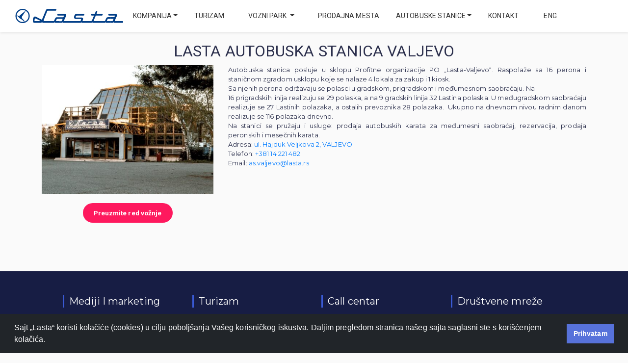

--- FILE ---
content_type: text/html; charset=UTF-8
request_url: https://lasta.rs/strana/lasta-autobuska-stanica-valjevo.html
body_size: 53012
content:
<!DOCTYPE html>
<html lang="en">

<head>
    <meta charset="UTF-8">
    <meta name="viewport" content="width=device-width, initial-scale=1.0">
    <link rel="stylesheet" href="/assets/css/bootstrap.min.css">
    <link rel="preconnect" href="https://fonts.gstatic.com">
    <link href="https://fonts.googleapis.com/css2?family=Montserrat&display=swap" rel="stylesheet">
    <link rel="preconnect" href="https://fonts.gstatic.com">
    <link href="https://fonts.googleapis.com/css2?family=Poppins&display=swap" rel="stylesheet">
    <link rel="shortcut icon" href="#" />

    <link rel="stylesheet" href="/assets/css/style.css">
    <link rel="stylesheet" href="/assets/css/navigation.css">
    <link rel="stylesheet" href="/assets/css/header.css">
    <link rel="stylesheet" href="/assets/css/reservation.css">
    <link rel="stylesheet" href="/assets/css/service.css">
    <link rel="stylesheet" href="/assets/css/news.css">
    <link rel="stylesheet" href="/assets/css/contact.css">
    <link rel="stylesheet" href="/assets/css/footer.css">
    <link rel="stylesheet" href="/assets/css/verticalAccordion.css">
    <link rel="stylesheet" href="/assets/css/zz_style_shared.css">
    <link rel="stylesheet" media="screen, print" href="/lastaadmin/css/formplugins/bootstrap-datepicker/bootstrap-datepicker.css">
    <link rel="stylesheet" href="/assets/css/aos.css" />
    <link rel="stylesheet" type="text/css" href="/assets/css/cookieconsent.min.css" />

    
    <link rel="icon" href="/assets/img/favicon.ico">

            <link rel="stylesheet" href="/assets/vendors/css/base/elisyam-1.5.css">
        <link rel="stylesheet" href="/assets/css/lst-shop.css">
    
    <script src="/assets/js/jquery-3.6.0.min.js" crossorigin="anonymous"></script>
    <!-- <script src="https://kit.fontawesome.com/4a395dd22e.js" crossorigin="anonymous"></script> -->
    <script src="https://kit.fontawesome.com/3052a6a4eb.js" crossorigin="anonymous"></script>
    <script src="/assets/js/bootstrap.min.js"></script>
    <script src="/assets/js/bootstrap.bundle.min.js"></script>
    <script src="/lastaadmin/js/formplugins/bootstrap-datepicker/bootstrap-datepicker.js"></script>
    <script src="/lastaadmin/js/formplugins/jquery-form.min.js"></script>
    <script src="/lastaadmin/js/jquery.blockUI.js"></script>
    <script src="/assets/js/aos.js"></script>
    
            <script src="/assets/vendors/js/base/core.min.js"></script>
        <script src="/assets/vendors/js/datepicker/moment.min.js"></script>
        <script src="/assets/vendors/js/datepicker/daterangepicker.js"></script>
        <script src="/assets/vendors/js/nicescroll/nicescroll.min.js"></script>
        <script src="/assets/vendors/js/app/app.js"></script>
        <script src="/assets/js/components/datepicker/datepicker.js"></script>
        
        <script>// <script>
var actpret = null;
var misIznadMenija = false;
var pozicijaDestinacija = 1;
var izabranoPolaziste = "";
var selEl = 0;



$( document ).ready(function() {
    $(document).on('change', '[data-date-switcher]', toggleDate);
    $(document).on('click', hideSearchSugg);
    $(document).on('click', '.res--list--item', expandListItem);
    ///$('#polInput1').on('input', showSearchSugg(1));
    ///$('#polInput2').on('input', showSearchSugg(2));
    //$('input[type="text"]').on('blur', hideSearchSugg);
    $('.lst--dest--switcher').on('click', lstRotate);
    $('#polInput1').on('blur', correctTextSrchField);
    $('#polInput2').on('blur', correctTextSrchField);
});


//$(document).on('click', hideSearchSugg);

function lstRotate (e) {
    $(this).animate({  borderSpacing: -180 }, {
        step: function(now,fx) {
          $(this).css('-webkit-transform','rotate('+now+'deg)'); 
          $(this).css('-moz-transform','rotate('+now+'deg)');
          $(this).css('transform','rotate('+now+'deg)');
        },
        duration:250
    },'linear');

    if(pozicijaDestinacija == 1){pozicijaDestinacija = 2;} else {pozicijaDestinacija = 1;}
    var txt = $('#polInput1').val();
    var sn1 = $('#polInput1').attr("s_naziv");
    var sidg1 = $('#polInput1').attr("s_ids");

    $('#polInput1').val($('#polInput2').val());
    $('#polInput1').attr("s_naziv",$('#polInput2').attr("s_naziv"));
    $('#polInput1').attr("s_ids",$('#polInput2').attr("s_ids"));

    $('#polInput2').val(txt);
    $('#polInput2').attr("s_naziv",sn1);
    $('#polInput2').attr("s_ids",sidg1);
    //alert('Menjamo poziciju destinacija: ' + pozicijaDestinacija);
}


function toggleDate () {
    let dateInputs = $('[data-date]')

    $(dateInputs).toggleClass('hidden')
};

function expandListItem () {
    let itemdetails = $(this).children('.item--details--expanded')
    let arrow = $(this).find('.lst--pres > i')

    $(itemdetails).toggleClass('hidden')
    $(arrow).toggleClass('rotated')

    // console.log(arrow.length)
};

function showSearchSugg (brelem, kcode) {
    if(actpret != null){
        try {
            clearTimeout(actpret);
        } catch (error) {
            // console.log(error);
        }
    }
    if(kcode != 13 && kcode != 38 && kcode != 40){
        actpret = setTimeout(function(){ pretraziDestinacije(brelem); }, 700);
    }
};

function hideSearchSugg () {
    // if(!misIznadMenija || true){
    //     $(this).next('span.lst--search--res').css('display', 'none');
    // }
    $('#polasci1ID').css('display', 'none');
    $('#polasci2ID').css('display', 'none');
};

function correctTextSrchField () {
    //alert($(this).attr("s_naziv"));
    $(this).val( $(this).attr("s_naziv") );
};

function pretraziDestinacije(brelem){
    //alert(brelem);
    var upisano = $('#polInput'+brelem).val();
    if(upisano.length > 1){
        $.post('https://www.polazak.rs/widget/lasta/ajax_worker.php', 
            {
                "a": 'pretraziDestinacije',
                "s": upisano, 
                "combo" : brelem 
            }, 
            function(data){
                //console.log(data);
                try{
                    $('#polasci'+brelem + 'ID').html(data);
                    $('#polasci'+brelem + 'ID').css('display', 'block');

                    $( ".stIzbDestinac" ).each(function() {
                        $( this ).unbind('click').click(function(e){ 
                            e.preventDefault;
                            //alert("polasci"+$( this ).attr("dataCombo")+"ID");
                            $("#polasci"+$( this ).attr("dataCombo")+"ID").css('display', 'none');
                            if($( this ).attr("noresult") == "1"){ //-- odabrano bez rezultata
                                $("#polInput"+$( this ).attr("dataCombo")).val('');   
                                $("#polInput"+$( this ).attr("dataCombo")).attr("s_naziv","");     
                                $("#polInput"+$( this ).attr("dataCombo")).attr("s_ids", "");   
                            } else { //-- odabran rezultat 
                                $("#polInput"+$( this ).attr("dataCombo")).val($( this ).text());    
                                $("#polInput"+$( this ).attr("dataCombo")).attr("s_naziv",$( this ).attr("dataNazG"));     
                                $("#polInput"+$( this ).attr("dataCombo")).attr("s_ids", $( this ).attr("dataidg"));   
                            }
                            
                        });
                    });

                    selEl = -1; 
                    $('#polInput'+brelem).unbind('keydown').on('keydown', function(e){
                        var i = 0; var prethEl = ""; var sledElem = "";
                        var brElemenata = $( '#polasci'+brelem + "ID div.stIzbDestinac" ).length;
                        // kod keypress eventa
                        var code = (e.keyCode || e.which);
                        // ne radi nista ako nije strelica gore dole ili enter
                        if(code == 38 || code == 40/* || code == 13*/) {
                            e.preventDefault();
                            if(code == 38){ if(selEl > 0){selEl--;} }
                            if(code == 40){ if(selEl < brElemenata - 1){selEl++;} }
                            $('#polasci'+brelem + "ID div.stIzbDestinac" ).each(function() {
                                if(i == selEl){
                                    $(this).addClass('stIzbDestinacSel');
                                } else {
                                    $(this).removeClass('stIzbDestinacSel');
                                }
                                i++;
                            });
                            return;
                        }
                        if(code == 13){
                            i = 0;
                            e.preventDefault();
                            $('#polasci'+brelem + "ID div.stIzbDestinac" ).each(function() {
                                if( $(this).hasClass('stIzbDestinacSel')){
                                    $(this).click();
                                    if(brelem == 1){
                                        $('#polInput2').focus();
                                    }
                                } 
                                i++;
                            });
                        }
                    });
                } catch(err){
                    // console.log("err: " + err);
                }
            }
        );
    } else {
        $('#polasci'+brelem + 'ID').css('display', 'none');
    }
    
};


function izaberiDestinaciju(idelem){
    alert( "Izabrana destinacija: " + $('#'+idelem).text() );
};


function escapeHtml(text) {
    var map = {
      '&': '&amp;',
      '<': '&lt;',
      '>': '&gt;',
      '"': '&quot;',
      "'": '&#039;'
    };
    
    return text.replace(/[&<>"']/g, function(m) { return map[m]; });
  }



function cekirajStanicu(){
    var cardID = ""; var rotate = 0;
    if($('#kontejnerOdlazakID div.izborPolazista').length){
        cardID = $('#kontejnerOdlazakID div.izborPolazista').attr('cardID');
        izaberiPolaziste(cardID, $('#rezultatCard'+cardID+'ID').wrap('<span/>').parent().html(),0);
    } else {
        submitPretraga() ;
    }
};


function izaberiPolaziste(cardID, polazisteHtml, rotates){
    //\$('#polazakHiddenID').val( escapeHtml( \$('#rezultatCard".$cardID."ID').wrap('<span/>').parent().html()) );  lstRotate(); /*submitPretraga();*/ /*\$('#kontejnerOdlazakID').show();*/
    $.post('/ajax_worker.php', 
        {
            "a": 'izaberiPolaziste',
            "s": polazisteHtml, 
            "id_rezultata" : cardID
        }, 
        function(data){
            //console.log(data);
            izabranoPolaziste = data;
            if(rotates == 1) {lstRotate();}
            submitPretraga();
        }
    );
};


function pretraziPoDrugomDatumu(datum, koji, novidat){
    if(koji == 1){
        $('#datePPID').val(datum); 
        submitPretraga();
    } else if(koji == 2) {
        $('#daterangePPID').val(datum);
        submitPretraga();
    } else if(koji == 3){
        $.post('/ajax_worker.php', 
            {
                "a": 'postaviSesijuPromenaDatumaPretrage',
                "novidatum2": datum
            }, 
            function(data){
               //console.log(data);
               location.reload();
            }
        );
    }
    
};
  
  

//-- pretraga
function submitPretraga(){
    var povratna = 0;
    var datum = $('#datePPID').val();
    var datum2 = $('#daterangePPID').val();
    var brpresedanja = 0;
    var od_ids = 0;
    var od_naziv = "";
    var do_ids = 0;
    var do_naziv = "";
    var polazakHiddenID = izabranoPolaziste;
    //var polazakHiddenID = $('#polazakHiddenID').val();
    skrolujDoElementa('kontejnerPretragaID', 70, 1000); 
    // alert($('#daterangePPID').val());
    // if($('#oneWay').is(':checked')) { alert("U jednom pravcu"); }
    if($('#roundTrip').is(':checked')) { povratna = 1;}
    brpresedanja = $('#brPresedanjaID').val();
    od_ids = $('#polInput1').attr("s_ids");
    od_naziv = $('#polInput1').attr("s_naziv");
    do_ids = $('#polInput2').attr("s_ids");
    do_naziv = $('#polInput2').attr("s_naziv");
    // window.location = '/shop.html?a=search&povratna=' + povratna + '&datum=' + datum + '&datum2=' + datum2
    // + '&brpresedanja=' + brpresedanja + '&od_ids=' + od_ids + '&od_naziv=' + od_naziv + '&do_ids=' + do_ids + '&do_naziv=' + do_naziv + '&polazakHiddenID=' + polazakHiddenID;
    $('#formSrchTripID').append('<input type="hidden" name="a" value="search">');
    $('#formSrchTripID').append('<input type="hidden" name="povratna" value="' + povratna + '">');
    $('#formSrchTripID').append('<input type="hidden" name="datum" value="' + datum + '">');
    $('#formSrchTripID').append('<input type="hidden" name="datum2" value="' + datum2 + '">');
    $('#formSrchTripID').append('<input type="hidden" name="brpresedanja" value="' + brpresedanja + '">');
    $('#formSrchTripID').append('<input type="hidden" name="od_ids" value="' + od_ids + '">');
    $('#formSrchTripID').append('<input type="hidden" name="od_naziv" value="' + od_naziv + '">');
    $('#formSrchTripID').append('<input type="hidden" name="do_ids" value="' + do_ids + '">');
    $('#formSrchTripID').append('<input type="hidden" name="do_naziv" value="' + do_naziv + '">');
    $('#formSrchTripID').append('<input type="hidden" name="polazakHiddenID" value="' + polazakHiddenID + '">');
    if(izabranoPolaziste.length > 1){
        $('#formSrchTripID').append('<input type="hidden" name="izborPovratka" value="1">');
        $('#formSrchTripID').append('<input type="hidden" name="povratak" value="1">');
    }
    $('#formSrchTripID').submit();
};




function dodajKategorijuPutnika(odlazak_povratak, sekcija_putovanja, id_kategorije, brputnika, id_valute, disabled){ // odlazak_povratak 1-2
    // var cifra = parseFloat($( "#config_ukupnoID" ).attr('cifra'));
    // var id_kategorije = $('#config_id_kat_putnika_dodajID').val();
    //var naziv_kat = $( "#config_id_kat_putnika_dodajID option:selected" ).text();
    // var brputnika = $('#config_broj_putnika_dodajID').val();
    // console.log('odlazak_povratak: ' + odlazak_povratak);
    // console.log('sekcija_putovanja: ' + sekcija_putovanja);
    // console.log('id_kategorije: ' + id_kategorije);
    // console.log('brputnika: ' + brputnika);

    const colors = [];
    colors[1]= "#023F88";
    colors[2]= "#5772DA";

    var strOut = "";
    var krajPregledJednaKartica = "";
    
    $('#config_dodate_kategorije_'+ sekcija_putovanja +'_ID').html('<div id="preloaderSajd"><div class="canvas"><img src="/assets/img/logo.png" alt="logo" class="loader-logo"><div class="spinner"></div></div></div>');

    //-- zovemo servis, dodajemo kartu u korpu i ispisujemo korpu
    //http://lasta/servisi/?a=dodajUKorpu&lang=srb&sid=1111&id_kategorije=4&brputnika=2&tipure=1
    $.post('servisi/index.php',   //  'servisi/index.php'  'ajax_worker.php'
        {
            "a": 'dodajUKorpu',
            "lang": "srb", 
            "sid" : "6t2n80niiokt63isr0l01l1let", 
            "id_kategorije" : disabled ? 99999999 : id_kategorije,
            "brputnika" : brputnika,
            "id_valute" : id_valute,
            "odlazak_povratak" : odlazak_povratak,
            "sekcija_putovanja" : sekcija_putovanja,
            "tipure" : 1 
        }, 
        function(data){
            // console.log(data);
            try{
                //var obj = JSON.parse(data); //-- NE TREBA jer servis vraca application/x-www-form-urlencoded; charset=UTF-8  !!!! odmah je objekat 
                //alert(data.sid);
                if(data.error_code !== 0){
                    //-- greska
                } else {
                    // console.log(data);
                    // console.log('debug: ');
                    // console.log(data.debug);
                    //--sve OK
                    $('#config_dodate_kategorije_'+ sekcija_putovanja +'_ID').empty();
                    $('#config_dodate_kategorije_'+ sekcija_putovanja +'_footer_ID').empty();
                    $('#kraj_dodate_kategorije_'+ sekcija_putovanja +'_ID').empty();
                    $('#kraj_dodate_kategorije_'+ sekcija_putovanja +'_footer_ID').empty();
                    var id_valute = $('#valuta_sekcije_'+ sekcija_putovanja +'_ID').attr('id_valute');
                    var oznaka_valute = $('#valuta_sekcije_'+ sekcija_putovanja +'_ID').attr('oznaka_valute');
                    var presedacka = $('#valuta_sekcije_'+ sekcija_putovanja +'_ID').attr('presedacka');
                    var uk_komada = 0;
                    if(presedacka == 1){
                        var komplementarna_sekcija = $('#valuta_sekcije_'+ sekcija_putovanja +'_ID').attr('komplementarna_sekcija');
                        dodajKategorijuPutnika(odlazak_povratak, komplementarna_sekcija, id_kategorije, brputnika, id_valute, true);
                    }
                    
                    if(data.korpa){
                        for(i = 0; i < data.korpa.length; i++){
                            // console.log('data.korpa[i]: ' + JSON.stringify(data.korpa[i]));
                            // if(sekcija_putovanja == data.korpa[i].sekcija_putovanja){
                                // console.log('data.korpa[i]' + JSON.stringify(data.korpa[i]));
                            // }
                            uk_komada += data.korpa[i].komada;
                            strOut = "<tr ima_red='1'>";
                                strOut += "<td>";
                                strOut += '<b>' + data.korpa[i].naziv_kategorije_putnika + '</b><div style="text-align:right; padding-right:10px;">'; 
                                strOut += data.korpa[i].jedinicna_cena_f + ' x ' + data.korpa[i].komada;
                                strOut +=  ' = <span class="item--price" style="font-size:100%;">' + data.korpa[i].uk_cena_f + '</span>';
                                strOut += "</div></td>";
                                if(!disabled){
                                    strOut += "<td style='width:20px !important;'>";
                                        strOut += '<a href="javascript:void(0);" style="text-align:center !important; padding:.3rem 1rem !important; background-color:'+colors[odlazak_povratak]+';" onclick="dodajKategorijuPutnika(\''+odlazak_povratak+'\', \''+sekcija_putovanja+'\', '+data.korpa[i].id_kategorije_putnika+',-1, '+ id_valute +', false);" class="lst--btn_blue configKlasa">-</a>';
                                    strOut += "</td>";
                                }

                                strOut += "<td>";
                                    strOut += '<h2 style="text-align:center !important; font-size:120% !important; margin-top:7px !important;">' + data.korpa[i].komada + '</h2>';
                                strOut += "</td>";
                                
                                if(!disabled){
                                    strOut += "<td style='width:20px !important;'>";
                                        strOut += '<a href="javascript:void(0);" style="text-align:center !important; padding:.3rem 1rem !important; background-color:'+colors[odlazak_povratak]+';" onclick="dodajKategorijuPutnika(\''+odlazak_povratak+'\', \''+sekcija_putovanja+'\', '+data.korpa[i].id_kategorije_putnika+',1, '+ id_valute +', false);" class="lst--btn_blue configKlasa">+</a>';
                                    strOut += "</td>";
                                }
                            strOut += "</tr>";

                            krajPregledJednaKartica = "<tr ima_red='1'>";
                                krajPregledJednaKartica += "<td style='padding: 0;'>";
                                krajPregledJednaKartica += '<b style="font-size:80%;">' + data.korpa[i].naziv_kategorije_putnika + '</b><div style="text-align:right; padding-right:10px; font-size:80%;">'; 
                                krajPregledJednaKartica += data.korpa[i].jedinicna_cena_f + ' x ' + data.korpa[i].komada;
                                krajPregledJednaKartica +=  ' = <span class="" style="font-size:80%; font-weight: bold;color: #023F88;">' + data.korpa[i].uk_cena_f + '</span>';
                                krajPregledJednaKartica += "</div></td>";
                                krajPregledJednaKartica += "<td style='width:20%; padding:0;'>";
                                    krajPregledJednaKartica += '<h2 style="text-align:center !important; font-size:80% !important; margin: 0 !important;">' + data.korpa[i].komada + '</h2>';
                                krajPregledJednaKartica += "</td>";
                            krajPregledJednaKartica += "</tr>";

                            $('#config_dodate_kategorije_'+ sekcija_putovanja +'_ID').append(strOut);
                            $('#kraj_dodate_kategorije_'+ sekcija_putovanja +'_ID').append(krajPregledJednaKartica);

                        }
                        // if(data.ukupna_cena_f){
                        //     strOut = "<tr>";
                        //         strOut += "<td colspan=1>";
                        //         strOut += "<b>"+ 'Ukupno' +"</b></td>";
                        //         strOut += "<td colspan=3 align=\"center\">";
                        //             strOut += '<span class="item--price" style="font-size:100%;">' + data.ukupna_cena_f + '</span>';
                        //         strOut += "</td>";
                        //     strOut += "</tr>";
                        //     $('#config_dodate_kategorije_'+ sekcija_putovanja +'_ID').append(strOut);
                        // }
                        if(data.ukupna_cena_f){
                            footer = "<tr style='background-color: white;'>";
                                footer += "<td colspan=1>";
                                footer += "<b>"+ 'Ukupno' +"</b></td>";
                                footer += "<td colspan=3 align=\"right\">";
                                    footer += '<span class="item--price uk_cena uk_'+odlazak_povratak+'" style="font-size:100%;" value="' + data.ukupna_cena + '" id_valute="' + id_valute + '" oznaka_valute="' + oznaka_valute + '">' + data.ukupna_cena_f + ' ' + oznaka_valute + '</span>';
                                footer += "</td>";
                            footer += "</tr>";

                            footerKraj = "<tr style='background-color: white;'>";
                                footerKraj += "<td style='padding: 0; width:60%;'>";
                                footerKraj += "<b>"+ 'Ukupno' +"</b></td>";
                                footerKraj += "<td style='padding: 0; width:40%;' align=\"right\">";
                                    footerKraj += '<span class="item--price uk_'+odlazak_povratak+'" style="font-size:100%;" value="' + data.ukupna_cena + '">' + data.ukupna_cena_f + ' ' + oznaka_valute + '</span>';
                                footerKraj += "</td>";
                            footerKraj += "</tr>";

                            $('#config_dodate_kategorije_'+ sekcija_putovanja +'_footer_ID').append(footer);
                            $('#kraj_dodate_kategorije_'+ sekcija_putovanja +'_footer_ID').append(footerKraj);
                        }    
                    } else {
                        strOut = "<tr ima_red='0'>";
                        strOut += "<td colspan=\"4\">";
                        // strOut += '<h4 style="color: #dc3545;">'+'Molimo dodajte kategoriju i broj putnika'+'</h4>';
                        strOut += '-';
                        strOut += "</td>";
                        strOut += "</tr>";
                        $('#config_dodate_kategorije_'+ sekcija_putovanja +'_ID').append(strOut);
                        $('#config_dodate_kategorije_'+ komplementarna_sekcija +'_ID').append(strOut);

                        // // $('#buttonRezSpanInfoID').text('Nastavite');
                        // $('#buttonReserveID').removeClass('lst--btn_green');
                        // $('#buttonReserveID').addClass('lst--btn_grey');
                    }
                    if(data.ukupna_cena_f){
                        // // $('#buttonRezSpanInfoID').text(data.ukupna_cena_f + ' - Nastavite');
                        // $('#buttonReserveID').removeClass('lst--btn_grey');
                        // $('#buttonReserveID').addClass('lst--btn_green');                        
                    }
                    let kraj = true;
                    $('.tableSummaryPutnici').each(function(i, obj) {
                        // $('#buttonRezSpanInfoID').text('Nastavite');
                        // var userType = $(this).find("tr:first").attr('ima_red');
                        // console.log('tableSummaryPutnici: ' + i +' - ' + userType);
                        // console.log('tableSummaryPutnici: ' + i +' - ' + $(this).find("tbody tr:first").attr('ima_red'));
                        if($(this).find("tbody tr:first").attr('ima_red') == 0){
                            kraj = false;
                        }
                    });

                    var sve=[];

                    $('.uk_cena').each(function(i, obj) {
                        var cena = parseFloat($(this).attr('value'));
                        var id_val = parseFloat($(this).attr('id_valute'));
                        var oznaka_valute = $(this).attr('oznaka_valute');
                        vec_ima = false;
                        sve.forEach(element =>{
                            if(element.id_valute == id_val) {
                                element.cena += cena;
                                vec_ima = true;
                            }
                        });

                        if(!vec_ima){
                            sve.push({
                                id_valute: id_val, 
                                oznaka_valute: oznaka_valute, 
                                cena:  cena
                            });
                        }
                    });

                    
                    var uk_text = 'Ukupna cena: ';
                    var br_valuta = 0;
                    sve.forEach(element =>{
                        if(br_valuta>0){
                            uk_text += ' + ';
                        }
                        uk_text += parseFloat(element.cena).toLocaleString('de-DE', { style: 'decimal', minimumFractionDigits: 2}) + ' ' + element.oznaka_valute;
                        br_valuta++;
                    });
                    uk_text += '';
                    $('#ukupnaCenaID').val(JSON.stringify(sve));   
                    $('#ukupnaCenaDivID').html(uk_text);   
                                        // if(br_valuta > 0){
                    //     $('#buttonRezSpanInfoID').html(uk_text);   
                    // } else {
                    //     $('#buttonRezSpanInfoID').html(uk_text);   
                    // }

                    // medjunarodno_putovanjeID
                    medjunarodno_putovanje = $('#medjunarodno_putovanjeID').val();
                    if(medjunarodno_putovanje == 1){
                        if(kraj){
                            $('#buttonReserveID').removeClass('lst--btn_grey');
                            $('#buttonReserveID').addClass('lst--btn_green');  
                            $('#buttonRezSpanInfoID').html('<h5>' + uk_text + '<span style="float: right" align="right"> Nastavite > </span></h5>');    
                        } else {
                            $('#buttonReserveID').removeClass('lst--btn_green');
                            $('#buttonReserveID').addClass('lst--btn_grey');
                            $('#buttonRezSpanInfoID').html('<h5>' + uk_text + '</h5>');   
                        }
                    } else {
                        $('#buttonRezSpanInfoID').html('<h5>' + uk_text + '</h5>');   
                    }
                }
            } catch(err){
                alert(err);
            }
        }
    );
    // $( "#config_ukupnoID" ).attr('cifra',cifra);
    // $( "#config_ukupnoID" ).text(cifra);
};




function popuniInformacijeOPutovanju(cardID){
    var selektovano = 1;
    $('#opcijePutovanjaDivID').html('<div id="preloaderSajd"><div class="canvas"><img src="/assets/img/logo.png" alt="logo" class="loader-logo"><div class="spinner"></div></div></div>');
    $('#konfOpcijaSidebarID').addClass('is-visible');


    if($('#kontejnerOdlazakID div.izborPolazista').length){
        //-- ako vec ima, onda je ovo povratak
        selektovano = 2;
    }
    $('#opcijePutovanjaDivID').load(
        'ajax_worker.php',
        {
            "a": 'popuniInformacijeOPutovanju',
            "selektovano": selektovano, 
            "jezik": 'srb', 
            "id_rezultata" : cardID
        }, 
        function(){
            $( ".configRezervacija" ).each(function() {
                $( this ).hide();
            });
            $( ".configKlasa" ).each(function() {
                $( this ).show();
            });
        }
    );
};



$( document ).ready(function() {
    $(document).on('change', '#otvorenaPovratnaKartaID', function() {
        // console.log( $("#otvorenaPovratnaKartaID"));
        if(this.checked) {
            $( ".datumPovratka" ).toggle( "highlight" );
            $("#otvorenaPovratnaKartaID").val(1);
        } else {
            $( ".datumPovratka" ).toggle( "highlight" );
            $("#otvorenaPovratnaKartaID").val(0);
        }
    });

    
    $(document).on('change', '#usloviKorChkID', function() {
        if(this.checked) {
            $('#btnPosaljiUpitID').removeClass('lst--btn_grey');
            $('#btnPosaljiUpitID').addClass('lst--btn_green');  
        } else {
            $('#btnPosaljiUpitID').removeClass('lst--btn_green');
            $('#btnPosaljiUpitID').addClass('lst--btn_grey');
        }
    });

});
$.fn.highlight = function(){
  var self = this;
  self.css("background", "#dc3545");
  setTimeout(function(){
    self.css("background", "inherit");
  }, 500);
};

function posaljiUpitZaRezervaciju(){
    if($('#btnPosaljiUpitID').hasClass("lst--btn_grey")){
        $( "#highlightableID" ).highlight();
        return;
    } else {
        $('#btnPosaljiUpitHIDDENID').click();
    }
}

function prikaziFormuRezervacije(){
    if($('#buttonReserveID').hasClass("lst--btn_grey")){
        return;
    }
    $( ".configKlasa" ).each(function() {
        // $( this ).fadeOut('slow');
        $( this ).hide();
    });
    $( ".configRezervacija" ).each(function() {
        // $( this ).fadeIn('slow');
        $( this ).show();
    });
    $('#opcijePutovanjaDivID').animate({
        scrollTop: $("#formaZaRezervacijuID").offset().top - 40
    }, 1000);

    // uk_1
    // formaZaRezervaciju_cenaSekcije_
    var uk_sekcija = 0;
    $('.uk_1').each(function(i, obj) {
        // console.log('obj: ' + $(this).attr('value'));
        uk_sekcija += parseFloat($(this).attr('value'));
    });
    // console.log('uk_sekcija: ' + uk_sekcija);
    // $('#formaZaRezervaciju_cenaSekcije_1_ID').html(uk_sekcija);
    // $('#formaZaRezervaciju_cenaSekcije_1_ID').html(parseFloat(uk_sekcija, 10).toFixed(2).replace(/(\d)(?=(\d{3})+\.)/g, "$1,").toString());
    // $('#formaZaRezervaciju_cenaSekcije_1_ID').show();
};

function sakrijFormuRezervacije(){
    $( ".configKlasa" ).each(function() {
        // $( this ).fadeOut('slow');
        $( this ).show();
    });
    $( ".configRezervacija" ).each(function() {
        // $( this ).fadeIn('slow');
        $( this ).hide();
    });
    $('#opcijePutovanjaDivID').animate({
        scrollBottom: $("#formaZaRezervacijuID").offset().bottom - 400
    }, 1000);
    
};



function srediFormeRezervacija(){
    var forms = document.getElementsByClassName('needs-validation');
    // Loop over them and prevent submission
    var validation = Array.prototype.filter.call(forms, function(form) {
    form.addEventListener('submit', function(event) {
        if (form.checkValidity() === false) {
        event.preventDefault();
        event.stopPropagation();
        }
        form.classList.add('was-validated');
    }, false);
    });

    //--ovde hendlujemo formu:
    $('#forma_action_mail_id_rezervacija').ajaxForm({ 
        //target: '#opcijePutovanjaDivID',
        beforeSubmit: function(){ //-- validacija forme na serveru, pa rezultate prikazujemo na formi 
            if(confirm('Poslati upit?')){
                $('#opcijePutovanjaDivID').html('<div id="preloaderSajd"><div class="canvas"><img src="/assets/img/logo.png" alt="logo" class="loader-logo"><div class="spinner"></div></div></div>');
                return true;
            } else {
                return false;
            }       
        }, 
        success: function(data) {
            if(data.error_code != 0){
                $('#opcijePutovanjaDivID').html('<div class="alert alert-danger" role="alert"><h5>'+data.error_text+'</h5></div><br><br><a href="https://lasta.rs/"  class="lst--btn_blue-sm off-sidebar-closeXX">'+'U redu'+'</a>');
            } else {
                $('#opcijePutovanjaDivID').html('<div class="alert alert-success" role="alert"><h5>'+data.poruka+'</h5></div><br><br><a href="https://lasta.rs/"  class="lst--btn_blue-sm off-sidebar-closeXX">'+'U redu'+'</a>');
            }
        } 
    });
};</script>        



    <style>
        @media only screen and (max-width: 600px) {
            .navbar{
                max-height: 100vh;
                overflow-y: auto;
            }
        }
    </style>
	
        <title>LASTA AUTOBUSKA STANICA VALJEVO</title>
</head>
<!-- Google tag (gtag.js) -->
<script async src="https://www.googletagmanager.com/gtag/js?id=G-KN2NRBWQ27"></script>
<script>
  window.dataLayer = window.dataLayer || [];
  function gtag(){dataLayer.push(arguments);}
  gtag('js', new Date());

  gtag('config', 'G-KN2NRBWQ27');
</script>
<body>

    <!-- Begin Preloader -->
    <div id="preloader">
        <div class="canvas">
            <img src="/assets/img/logo.png" alt="logo" class="loader-logo">
            <div class="spinner"></div>   
        </div>
    </div>
    <!-- End Preloader -->

    
    <nav class="navbar navbar-expand-lg navbar-light sticky-top">
        <div class="container navkontejner">
            <img src="/assets/images/logo.svg" class="logonavbar" alt="" style="cursor:pointer;" onclick="window.location.href='https://lasta.rs/';">
            <button class="navbar-toggler" type="button" data-toggle="collapse" data-target="#mobile_nav" aria-controls="mobile_nav" aria-expanded="false" aria-label="Toggle navigation">
             <span class="navbar-toggler-icon"></span> 
            </button>
            <div class="collapse navbar-collapse" id="mobile_nav">
            <ul class="navbar-nav mt-2 mt-lg-0 float-md-right">
            </ul>
            <ul class="navbar-nav navbar-light" style="padding-left:10px !important; padding-right: 10px !important;">    
     
            <li class="nav-item dropdown megamenu-li dmenu">
                <a class="nav-link dropdown-toggle" href="#" id="dropdownIDN1_13" data-toggle="dropdown" aria-haspopup="true" aria-expanded="false" style="padding-left:10px !important; padding-right: 10px !important;">Kompanija</a>
                <div class="dropdown-menu megamenu sm-menu border-top" aria-labelledby="dropdownIDN1_13"><div class="row">
                        <div class="col-sm-6 col-lg-4 border-right mb-4">
                            <h6>O nama</h6><a class="dropdown-item" href="https://lasta.rs/strana/organizacija.html">Organizacija</a><a class="dropdown-item" href="https://lasta.rs/strana/ekonomski-pokazatelji1.html">Ekonomski pokazatelji</a><a class="dropdown-item" href="https://lasta.rs/strana/drustveno-odgovorno-poslovanje.html">Društveno odgovorno poslovanje</a><a class="dropdown-item" href="https://lasta.rs/strana/istorijat.html">Istorijat</a>    
                        </div>
                   
                        <div class="col-sm-6 col-lg-4 border-right mb-4">
                            <h6>Delatnosti</h6><a class="dropdown-item" href="https://lasta.rs/strana/saobracajne-usluge.html">Redovan linijski saobraćaj</a><a class="dropdown-item" href="https://lasta.rs/strana/vanlinijski-saobracaj.html">Vanlinijski saobraćaj</a><a class="dropdown-item" href="https://lasta.rs/strana/poseban-linijski-saobracaj.html">Poseban linijski saobraćaj</a><a class="dropdown-item" href="https://lasta.rs/strana/servisi.html">Servisi</a><a class="dropdown-item" href="https://lasta.rs/strana/tehnicki-pregled.html">Tehnički pregled</a>    
                        </div>
                   
                        <div class="col-sm-6 col-lg-4 border-right mb-4">
                            <h6>Mediji i marketing</h6><a class="dropdown-item" href="https://lasta.rs/strana/aktuelna-ponuda.html">Aktuelna ponuda</a><a class="dropdown-item" href="strana/izmene-na-linijama-covid-19-.html">Izmene na linijama (Covid-19)</a><a class="dropdown-item" href="https://lasta.rs/strana/najcesca-pitanja-putnika.html">Najčešća pitanja putnika</a><a class="dropdown-item" href="https://lasta.rs/strana/saopstenja-za-javnost.html">Saopštenja za javnost</a><a class="dropdown-item" href="strana/nabavke.html">Nabavke</a><a class="dropdown-item" href="strana/oglasi.html">Oglasi</a>    
                        </div>
                     
                    </div>
                </div>
            </li> <li class="nav-item"><a class="nav-link" href="/strana/turizam.html">Turizam</a></li>
            <li class="nav-item dmenu dropdown">
                <a class="nav-link dropdown-toggle" href="strana/vozni-park.html" id="dropdownIDN1_10" role="button" data-toggle="dropdown" aria-haspopup="true" aria-expanded="false">
                Vozni park
                </a>
                <div class="dropdown-menu sm-menu" aria-labelledby="dropdownIDN1_10"><h6></h6><a class="dropdown-item" href="strana/autobusi.html?kat=9">Visokoturistički dabldeker autobus</a><a class="dropdown-item" href="strana/autobusi.html?kat=11">Visokoturistički solo autobus</a><a class="dropdown-item" href="strana/autobusi.html?kat=5">Turistički dabldeker autobus</a><a class="dropdown-item" href="strana/autobusi.html?kat=5">Turistički autobus</a><a class="dropdown-item" href="strana/autobusi.html?kat=1">Minibus turističkog tipa</a><a class="dropdown-item" href="strana/autobusi.html?kat=3">Prigradski autobus</a><a class="dropdown-item" href="strana/autobusi.html?kat=13">Zglobni autobus</a>    
                </div>
            </li><li class="nav-item"><a class="nav-link" href="https://lasta.rs/prodajna_mesta.html">Prodajna mesta</a></li> 
            <li class="nav-item dropdown megamenu-li dmenu">
                <a class="nav-link dropdown-toggle" href="#" id="dropdownIDN1_7" data-toggle="dropdown" aria-haspopup="true" aria-expanded="false" style="padding-left:10px !important; padding-right: 10px !important;">Autobuske stanice</a>
                <div class="dropdown-menu megamenu sm-menu border-top" aria-labelledby="dropdownIDN1_7"><div class="row">
                        <div class="col-sm-6 col-lg-6 border-right mb-4">
                            <h6>Autobuske stanice</h6><a class="dropdown-item" href="https://lasta.rs/strana/lasta-autobuska-stanica-mladenovac.html">Mladenovac</a><a class="dropdown-item" href="strana/lasta-autobuska-stanica-sopot.html">Sopot</a><a class="dropdown-item" href="strana/lasta-autobuska-stanica-smederevo.html">Smederevo</a><a class="dropdown-item" href="strana/lasta-autobuska-stanica-lajkovac.html">Lajkovac</a><a class="dropdown-item" href="strana/lasta-autobuska-stanica-barajevo.html">Barajevo</a><a class="dropdown-item" href="https://lasta.rs/strana/lasta-autobuska-stanica-prokuplje.html">Prokuplje</a>    
                        </div>
                   
                        <div class="col-sm-6 col-lg-6 border-right mb-4">
                            <h6>-</h6><a class="dropdown-item" href="strana/lasta-autobuska-stanica-smederevska-palanka.html">Smederevska Palanka</a><a class="dropdown-item" href="strana/lasta-autobuska-stanica-valjevo.html">Valjevo</a><a class="dropdown-item" href="https://lasta.rs/strana/lasta-autobuska-stanica-obrenovac.html">Obrenovac</a><a class="dropdown-item" href="strana/lasta-autobuska-stanica-indjija.html">Inđija</a><a class="dropdown-item" href="strana/lasta-autobuska-stanica-stara-pazova.html">Stara Pazova</a>    
                        </div>
                     
                    </div>
                </div>
            </li> <li class="nav-item"><a class="nav-link" href="strana/kontakt.html">Kontakt</a></li>
            <li class="nav-item">
            <a class="nav-link" href="https://lasta.rs/?lang=eng"  aria-haspopup="true"><i class="fas fa-globe"></i>&nbspeng</a>
            </li>
            </ul>
            </div>
        </div>
    </nav>
    <!-- navigacija kraj kontejnera -->
        
    
    &nbsp;
<h2 class="cover_slika_top" style="text-align: center;">LASTA AUTOBUSKA STANICA VALJEVO</h2>

<div class="container">
<div class="row content-row">
<div class="col-lg-4 col-12">
<div style="text-align: center;"><img alt="" src="http://lasta.rs/static_assets/Autobuske_Stanice/Valjevo/Valjevo-475x355.jpg" /><br />
&nbsp;</div>

<div style="text-align: center;"><a class="btn btn-danger" href="http://lasta.rs/static_assets/Autobuske_Stanice/Valjevo/Valjevo OK 01.11.2023. polasci AS.pdf" target="_blank">Preuzmite red vožnje</a></div>

<div>&nbsp;</div>
</div>

<div class="col-lg-8 col-12">
<p>Autobuska stanica posluje u sklopu Profitne organizacije PO &bdquo;Lasta-Valjevo&ldquo;. Raspolaže sa 16 perona i staničnom zgradom usklopu koje se nalaze 4 lokala za zakup i 1 kiosk.</p>

<p>Sa njenih perona održavaju se polasci u gradskom, prigradskom i međumesnom saobraćaju. Na</p>

<p>16 prigradskih linija realizuju se 29 polaska, a na 9 gradskih linija 32 Lastina polaska. U međugradskom saobraćaju realizuje se 27 Lastinih polazaka, a ostalih prevoznika 28 polazaka. &nbsp;Ukupno na dnevnom nivou radnim danom realizuje se 116 polazaka dnevno.</p>

<p>Na stanici se pružaju i usluge: prodaja autobuskih karata za međumesni saobraćaj, rezervacija, prodaja peronskih i mesečnih karata.</p>

<p>Adresa:&nbsp;<a href="https://www.google.com/maps/place/Lasta+Bus+Station/@44.2682962,19.8905415,16z/data=!4m8!1m2!2m1!1slasta,+valjevo!3m4!1s0x4759eda4135a1ceb:0xf1b8f4b483d1aff5!8m2!3d44.2689539!4d19.8943094" target="_blank">ul. Hajduk Veljkova 2, VALJEVO</a></p>

<p>Telefon:&nbsp;<a href="tel:+381 14 221 482">+381 14 221 482</a></p>

<p>Email:&nbsp;<a href="mailto:as.valjevo@lasta.rs">as.valjevo@lasta.rs</a></p>
</div>
</div>
</div>





    <div id="modalniPrvaKarticaDetalji" class="modal bd-example-modal-lg" tabindex="-1" role="dialog">
        <div class="modal-dialog modal-lg" role="document">
            <div class="modal-content">
                <div class="modal-header">
                    <h5 class="modal-title">
							Panoramsko razgledanje srpske prestonice dabl dekerom</h5>
                    <button type="button" class="close" data-dismiss="modal" aria-label="Close">
                    <span aria-hidden="true">&times;</span>
                    </button>
                </div>
                <div class="modal-body">
                    <div class="row">
                        <div class="col-4">
                                <div class="col-12">
                                    <img src="/static_assets/turizam/razgledanje_bus.png" alt="Computer man" >
                                </div>
                                <br>
                                <div class="col-12">
                                    <img src="/static_assets/turizam/razgledanje_mapa.gif" alt="Computer man" >
                                </div>
                        </div>
                        <div class="col-8">
							<p>Panoramsko razgledanje srpske prestonice dabl dekerom u jesenjim i zimskim mesecima, brendiranim sa novim prepoznatljivim simbolima Beograda je organizovano uz pratnju turističkog vodiča na srpskom i engleskom jeziku ( simultano). Polasci su organizovani  u dane vikenda, subotom u 16h i nedeljom u 12h, tokom jesenjeg i zimskog perioda. Zbog ograničenih kapaciteta sedišta, poštujući sve epidemiološke mere, obavezne su rezervacije mesta u Lastinoj turističkoj agenciji na Savskom trgu 1A (ili na tel. 011/ 6641 251). Karte se mogu kupiti u autobusu pre početka razgledanja.</p>
                            <br>
                            <p>Početna tačka rute je standardno turističko polazište – Trg Nikole Pašića, a trasa ide putanjom najzvučnijih beogradskih bulevara, trgova i ulica. Po programu, razgledanje započinje iz neposredne blizine Starog i Novog Dvora i Skupštine Srbije, a na mapi obilaska uvršteni su najznačajniji lokaliteti našeg grada: Hram Svetog Save, Narodna biblioteka, Savski trg sa spomenikom Stefanu Nemanji, trg Republike sa Narodnim muzejom i Narodnim pozorištem, zatim Jugoslovenska kinoteka, Kalemegdan,Park prijateljstva, Muzej Savremene umetnosti, Palata Federacije, Štark Arena, Most na Adi, kao i nove  atrakcije Beograda: Beograd na vodi, Šoping centar Galerija Beograd, Poslovno-stambeni komleks Skyline Belgrade ...</p>
                            <br>
                            <b>Autobus zatvorenog tipa za razgledanje je dostupan korisnicima i za vanlinijske ture, kao i za iznajmljivanje u različite svrhe: razne proslave, turističko razgledanje drugih mesta i lokaliteta u sopstvenoj organizaciji</b>                        </div>
                    </div>
                </div>
            </div>
        </div>
    </div>




    
        <button style="display: none; position: fixed;bottom: 20px; right: 30px; z-index: 99; border: none; outline: none; background-color: var(--light-blue); color: white; cursor: pointer; padding: 15px; border-radius: 10px; font-size: 18px;" onclick="topFunction()" id="myBtn" title="Go to top"><i class="fas fa-arrow-up"></i></button>
    <footer>
<div class="footer-container">
<div class="row footer-content">
<div class="col-sm-4 col-md  col-6 col">
<div class="footer-title">
<div class="v-line">&nbsp;</div>

<h5>Mediji I marketing</h5>
</div>

<ul class="footer-list">
	<li><a href="http://lasta.rs/strana/izmene-na-linijama-covid-19-.html">Izmene na Covid linijama</a></li>
	<li><a href="http://lasta.rs/strana/vesti.html?kat=1">Arhiva vesti</a></li>
	<li><a href="https://lasta.rs/strana/revija-lasta.html">Revija Lasta</a></li>
</ul>
</div>

<div class="col-sm-4 col-md  col-6 col">
<div class="footer-title">
<div class="v-line">&nbsp;</div>

<h5>Turizam</h5>
</div>

<ul class="footer-list">
	<li><a href="http://lasta.rs/strana/turizam.html?kat=1">Turističke ponude</a></li>
	<li><a href="http://lasta.rs/strana/turizam.html?kat=3">Izleti</a></li>
</ul>
</div>

<div class="col-sm-2 col-md  col-6 col">
<div class="footer-title">
<div class="v-line">&nbsp;</div>

<h5>Call centar</h5>
</div>

<ul class="footer-list">
	<li><a href="#" style="cursor: text;">Besplatan poziv</a></li>
	<li><a href="tel:+381800334334">0800 334 334</a></li>
	<li><a href="tel:+381113348555">011 3348 555</a></li>
</ul>
</div>

<div class="col-sm-2 col-md  col-6 col">
<div class="footer-title">
<div class="v-line">&nbsp;</div>

<h5>Dru&scaron;tvene mreže</h5>
</div>

<ul class="footer-list">
	<li><a href="https://www.facebook.com/Lasta.SP/" target="_blank" title="Facebook"><i class="fab fa-facebook-f"><span style="width:0px;">&nbsp;</span></i></a> <a href="https://twitter.com/lastabgd?s=09" target="_blank" title="Twitter"><i class="fab fa-twitter"><span style="width:0px;">&nbsp;</span></i></a> <a href="https://youtube.com/channel/UCdCCf6kaI8K2gpVB4LSg17w" target="_blank" title="Youtube"><i class="fab fa-youtube"><span style="width:0px;">&nbsp;</span></i></a> <a href="https://instagram.com/lasta.bgd_official" target="_blank" title="Instagram"><i class="fab fa-instagram"><span style="width:0px;">&nbsp;</span></i></a></li>
</ul>
</div>
</div>
</div>
</footer>
    


    

    <script src="/assets/js/cookieconsent.min.js" data-cfasync="false"></script>    
    <script>
    window.cookieconsent.initialise({
        "palette": {
                "popup": {
                "background": "#212529",
                "text": "#ffffff"
            },
            "button": {
            "background": "#5772da",
            "text": "#ffffff"
            }
        },
        "content": {
            "message": "Sajt „Lasta“ koristi kolačiće (cookies) u cilju poboljšanja Vašeg korisničkog iskustva. Daljim pregledom stranica našeg sajta saglasni ste s korišćenjem kolačića.",
            "dismiss": "Prihvatam",
            "link": null,
            "href": "https://lasta.rs/"
        }
    });
    </script>

    <script>

    //-- funkcija za info modal alert:
    function prikaziInfo(text){
        $('#mdInfoID').html(text);
        $('#modalniDijalogInfoID').modal('show');
    };

    function blokirajUi(poruka){
        $.blockUI({ message: '<div class="alert bg-info-500" role="alert">'+poruka+'</div>'});
    }

    function skrolujDoElementa(id_elementa, ofset, brzina){
        $([document.documentElement, document.body]).animate({
            scrollTop: $("#"+id_elementa).offset().top - ofset
        }, brzina);
    };

    
    // scroll to top button
    function scrollFunction() {
        if (document.body.scrollTop > 20 || document.documentElement.scrollTop > 20) {
            mybutton.style.display = "block";
        } else {
            mybutton.style.display = "none";
        }
    }

    function topFunction() {
        window.scrollTo({top: 0, behavior: 'smooth'});
    }
    // scroll to top button

    $(document).ready(function () {
        $('.navbar-light .dmenu').hover(function () {
            $(this).find('.sm-menu').first().stop(true, true).show();
        }, function () {
            $(this).find('.sm-menu').first().stop(true, true).slideUp(250)
        });
    }); 
 
    $(document).ready(function() {
        
        // scroll to top button
            //Get the button:
            mybutton = document.getElementById("myBtn");
            // When the user scrolls down 20px from the top of the document, show the button
            window.onscroll = function() {scrollFunction()};
        // scroll to top button
        $(".megamenu").on("click", function(e) {
            e.stopPropagation();
        });
        AOS.init({
            easing: 'ease-in-out-sine'
        });



    });
    </script>         
    
    




    
    <div id="modalniDijalogInfoID" class="modal" tabindex="-1" role="dialog">
        <div class="modal-dialog" role="document">
            <div class="modal-content">
            <div class="modal-header">
                <h5 class="modal-title">Lasta</h5>
                <button type="button" class="close" data-dismiss="modal" aria-label="Close">
                <span aria-hidden="true">&times;</span>
                </button>
            </div>
            <div class="modal-body">
                <p id="mdInfoID">Modal body text goes here.</p>
            </div>
            </div>
        </div>
    </div>

    <script>
        function openBus(id_autobusi){
            // window.open('https://lasta.rs/' + 'prikaz_strane_bus.php/?autobus='+id_autobusi+'');
            window.open('https://lasta.rs/' + 'autobus.html?autobus='+id_autobusi+'');
        }
        
        $(document).ready(function() {
            try {
                document.getElementById('selectKategorijuBus').addEventListener('change', function() {
                    val = $( "#selectKategorijuBus" ).val();
                    window.location = '/strana/autobusi.html?kat=' + val;
                });
            } catch (error) {
                //console.error(error);
            }
        });
    </script>
    
</body>

</html>

--- FILE ---
content_type: text/css
request_url: https://lasta.rs/assets/css/style.css
body_size: 3251
content:
:root{
    --bg-primary: rgb(211, 232, 240);
    --white:#fff;
    --nav-text: #1C1C1C;
    --primary-blue: #023F88;
    --light-blue:#3A5AD4;
}

body{
    padding: 0;
    margin: 0;
    background-color: #FAFAFA;
}

a, a:hover{
    text-decoration: none !important;
}

p{
    margin: 0;

    font-family: 'Montserrat', sans-serif;
}

h5{
    margin: 0;
}

.btn-primary{
    background-color: var(--primary-blue);
    padding: 1rem;
    color: white;
    text-transform: uppercase;
    letter-spacing: 1px;
    font-family: 'Montserrat', sans-serif;
    border-radius: 0;
}

.btn-sm{
    padding: 5px; 
    text-transform: none;
}
.mb-6{
    padding-bottom: 25px; 
}

.input-field {
    font-family: 'Roboto', sans-serif;
    color: #333;
    font-size: .8rem;
    /* padding: 1.5rem 2rem; */
    padding: 0 1rem;
    margin-bottom: 1rem;
    height: 70px;
    border-radius: 0.2rem;
    -webkit-box-shadow: 1px 2px 56px -26px rgba(0,0,0,0.75);
    -moz-box-shadow: 1px 2px 56px -26px rgba(0,0,0,0.75);
    box-shadow: 1px 2px 56px -26px rgba(0,0,0,0.75);
    background-color: rgb(255, 255, 255);
    border: none;
    transition: all 0.25s ease-in-out;
}
  
@media screen and (max-width: 768px){
    .input-field {
        width: 100%;
    }
}

.boxdivshadow {
    box-shadow: 1px 2px 10px -6px rgba(0,0,0,0.75);
}

.saopstinfodiv {
    padding: 10px;
}

#mobile_nav {
   /* overflow-y: auto !important;*/
   box-sizing: content-box !important;
}

.navbar-collapse {
    box-sizing: content-box !important;
}

.styled-checkbox label{
    font-size: 1rem;
    color: #1C1C1C !important;
    font-style: normal;
}

.styled-radio label{
    font-size: 0.85rem !important;
    color: #1C1C1C !important;
    font-style: normal;
}

h4 {
    font-size: 1.2rem; 
}

.kontejnerOdlazakID .res--list {
    width: 100% !important;
}

.tableSummaryPutnici td {
    border-top: 1px solid rgba(0, 0, 0, 0.2) !important;
    padding: 0.15rem !important;
    padding-top: 0.20rem !important;
    vertical-align: middle !important;
    font-weight: 400 !important;
}


                
#konfOpcijaSidebarHOLDERID {
    /* width: 950px; */
}
                
/* .scrollKlasa {
 
} */

@media screen and (max-width: 420px){
    #konfOpcijaSidebarHOLDERID {
        width: 100%;
    }
                    
    .scrollKlasa {
        overflow-y: scroll !important;
    }
}

.tabulator {
    border: 2px solid #eeeeee;
    border-style: solid solid none solid;
    border-top-left-radius: 0.25rem;
    border-top-right-radius: 0.25rem;
}

/*
.tabulator {
    border-bottom: 1px solid #dee2e6;
}

.tabulator .nav-item {
    margin-bottom: -1px;
}

.tabulator .nav-link {
    border: 1px solid ;
    border-top-left-radius: 0.25rem;
    border-top-right-radius: 0.25rem;
}

.tabulator .nav-link:hover, .tabulator .nav-link:focus {
    border-color: #e9ecef #e9ecef #dee2e6;
}

.tabulator .nav-link.disabled {
    color: #6c757d;
    background-color: transparent;
    border-color: transparent;
}

.tabulator .nav-link.active,
.tabulator .nav-item.show .nav-link {
    color: #495057;
    background-color: #fff;
    border-color: #dee2e6 #dee2e6 #fff;
}

.tabulator .dropdown-menu {
    margin-top: -1px;
    border-top-left-radius: 0;
    border-top-right-radius: 0;
}
*/

--- FILE ---
content_type: text/css
request_url: https://lasta.rs/assets/css/navigation.css
body_size: 2652
content:
/*

.navbar {
    margin-top: 0;
	position: fixed;
    width: 100%;
    z-index: 200;
}   


.nav-link {
    text-transform: uppercase !important;
    color: var(--nav-text);
}

.navbar-nav{
    display: flex;
    flex: 1 !important;
    justify-content: space-between;
    padding-left: 15%;
    padding-right: 15%;
}

.fa-app-store-ios, .fa-google-play{
    color: #698FBC;
    font-size: 2rem;
}


*/


.nav-link {
    text-transform: uppercase !important;
    color: #333;
}

.logonavbar{
	max-width:220px;
    z-index: 1021;
}

.fa-app-store-ios, .fa-google-play{
    color: #698FBC;
    font-size: 2rem;
}

.navbar{
    background: #fff;
    padding-top: 0;
    padding-bottom: 0;
    box-shadow: 1px 3px 4px 0 #adadad33;
}
.navbar-light .navbar-brand {
    color: #333;
}
.navbar-light .navbar-nav .nav-link {
    color: #333;
}
.navbar-light .navbar-brand:focus, .navbar-light .navbar-brand:hover {
    color: #333;
}
.navbar-light .navbar-nav .nav-link:focus, .navbar-light .navbar-nav .nav-link:hover {
    color: #FFF;
}
.navbar-light .navbar-nav .nav-link{
    padding-top: 22px;
    padding-bottom: 22px;
    transition: 0.3s;
    padding-left: 24px;
    padding-right: 24px;
        font-size: 14px;
}
.navbar-light .navbar-nav .nav-link:focus, .navbar-light .navbar-nav .nav-link:hover{
    background: var(--primary-blue);
    transition: 0.3s;
}
.dropdown-item:focus, .dropdown-item:hover {
   color: #fff;
   text-decoration: none;
   background-color: var(--primary-blue) !important;
}
.sm-menu{
   border-radius: 0px;
   border: 0px;
   top: 97%;
   box-shadow: rgba(173, 173, 173, 0.2) 1px 3px 4px 0px;
}
.dropdown-item {
   color: #3c3c3c;
       font-size: 14px;
}
.dropdown-item.active, .dropdown-item:active {
   color: #fff;
   text-decoration: none;
   background-color: #666;
}
.navbar-toggler{
   outline: none !important;
}
.navbar-tog{
   color: #ccc;
}
.megamenu-li {
   position: static;
}


.megamenu h6{
   margin-left: 21px;
}
.megamenu i{
   width: 20px;
}

.logonavbar{
	max-width:220px;
}



@media (max-width: 991.98px) {
    .megamenu {
        position: absolute;
        width: 100%;
        left: 0;
        right: 0;
        padding: 15px;
     }
}

@media (min-width: 992px) {
    .navkontejner {
        max-width: 1300px !important;
     }

     .megamenu {
        position: absolute;
        width: 100% !important;
        left: 0;
        right: 0;
        margin:auto;
        padding: 15px;
     }
}

@media (min-width: 1200px) {
     .megamenu {
        position: absolute;
        width: 1200px !important;
        left: 0;
        right: 0;
        margin:auto;
        padding: 15px;
     }
}



--- FILE ---
content_type: text/css
request_url: https://lasta.rs/assets/css/header.css
body_size: 1842
content:
.hero-text{
    display: flex;
    flex-direction: column;
    justify-content: center;
}

#hero-slider h1{
    font-family: Helvetica Neue;
    font-stretch: condensed;
    text-transform: uppercase;
    font-weight: bold;
    font-size: 5rem;
}

/* Nikola - Dodato da se smanji naslov.
Zbog "text-transform: uppercase" je bio ispod Header-a
 */
#hero-slider h2{
    /* font-family: Helvetica Neue; */
    font-stretch: condensed;
    /* text-transform: uppercase; */
    font-weight: bold;
    font-size: 3.5rem;
}

@media screen and (max-width: 992px) {
    #hero-slider h2{
        font-size: 3rem;
    }
}

@media screen and (max-width: 768px) {
    #hero-slider h2{
        font-size: 2.5rem;
        padding-bottom: 10px;
    }
}

.hero-image {
    display: flex;
    align-items: center;
}

#hero-slider{
    width: 100%;
    /* height: 80vh; */
    margin: 1rem 0;
    background-size: 30%;
    display: flex;
    align-items: center;
}

@media screen and (max-width: 768px) {
    #hero-slider{
        width: 100%;
        background-size: 30%;
        display: flex;
        align-items: center;
    }
}

.res-btn{
    /* margin-top: 2rem; */
    background-color: var(--primary-blue);
    display: flex;
    align-items: center;
    justify-content: space-between;
    color: var(--white);
    text-transform: uppercase;
    max-width: 400px;
    /* font-size: 18px; */
    letter-spacing: 0.06rem;
    text-align: center;
    font-weight: bold;
    cursor: pointer;
    transition: all .25s ease-in-out;
}

.sirina{
    max-width: 900px;
}

.res-btn p{
    flex: 1;
    padding: 0 3rem;
    font-family: 'Montserrat', sans-serif !important;
}

.res-btn i {
    padding: 1rem;
    background-color: var(--light-blue);
    display: flex;
    align-items: center;
    justify-content: center;
}

.res-btn:hover{
    opacity: .85;
}


--- FILE ---
content_type: text/css
request_url: https://lasta.rs/assets/css/service.css
body_size: 1669
content:
#service-cards{
    margin-top: 2rem;
    max-width: 100vw;
    display: flex;
    justify-content: space-evenly;
    /* height: 300px; */
}

.service-card{
    /* background-image: url(/assets/images/img_9935-1-scaled-e1573890391969.jpg); */
    text-transform: uppercase;
    color: white;
    font-weight: bold;
    text-align: center;
    background-repeat: no-repeat;
    background-size: cover;
    position: relative;
    font-size: 1.4rem;
    display: flex;
    justify-content: center;
    align-items: center;
    margin: 1rem 2rem;
    flex: 3;
    height: 300px;
    width: 300px;
}

/* .service-card:nth-of-type(2){
    background-image: url(/assets/images/images.jpg)
}

.service-card:nth-of-type(3){
    background-image: url(/assets/images/unnamed.jpg);
    margin-right: 0;
} */

/* @media screen and (min-width: 992px) {
    .service-card:nth-of-type(3){
        margin-right: 0;
    }
} */

.service-card-content{
    z-index: 2;
}

.service-card::before{
    content: '';
    position: absolute;
    top: 0;
    left: 0;
    right: 0;
    bottom: 0;
    background-color: black;
    opacity: .4;
}

.service-btn {
    font-size: .8rem;
    position: absolute;
	bottom: 0;
	right: 0;
}

@media screen and (max-width: 768px) {
    .service-card{
        margin: 1rem;
    }
    .service-card:nth-of-type(3){
        margin-top: 1;
        margin-right: 1;
    }
}

@media screen and (max-width: 480px) {
    .service-card{
        min-height: 100vw;
        margin: 1rem;
    }
    .service-card:nth-of-type(3){
        margin-top: 0;
        margin-right: 1;
    }
}

--- FILE ---
content_type: text/css
request_url: https://lasta.rs/assets/css/news.css
body_size: 750
content:
#news{
    margin-top: 5rem;
    display: flex;
    align-items: center;
    justify-content: center;
}

#news h1{
    font-weight: bold;
    text-align: center;
}

#news h3{
    font-weight: 600;
    font-size: 1rem;
    padding-top: .5rem;
}

#news > p{
    margin-top: 2rem;
    font-weight: lighter;
    text-align: center;
}

.news-cards{
    margin-top: 3rem;
}


.card-body {
    margin-top: .5rem;
    padding: 0;
}

.card-desc{
    display: flex;
    align-items: center;
}


.card-group{
    font-size: .8rem;
    background-color: #FDC101;
    color: white;
    padding: 5px;
}

.card-date{
    margin-left: 1rem;
    font-size: .8rem;
    font-weight: lighter;
    color: #BCBCBC;
    padding: 5px;

}

.card-img{
    min-height: 250px;
}

--- FILE ---
content_type: text/css
request_url: https://lasta.rs/assets/css/footer.css
body_size: 920
content:
footer{
    background-size: cover;
    background-repeat: no-repeat;
    margin-top: 3rem;
    background-color: rgb(23, 29, 68);
    padding-bottom: 3rem;
}

.footer-container{
    margin: 0 10%;
}

.footer-content{
    padding-top: 3rem;
}

.footer-title h5{
    color: white;
    font-family: 'Montserrat', sans-serif;
    padding-left: 10px;
    padding-bottom: 0;
}


.footer-list{
    padding: 0;
    padding-top: 1rem;
}

.footer-list a{
    color: #BCBCBC;
    font-weight: lighter;
}


.socials-group{
    justify-content: space-evenly;
    align-items: center;
}

.socials-group li{
    margin-bottom: 2rem;
}

.socials-group a { 
    color:#CCC; 
    border:1px solid #CCC; 
    padding:8px;
    border-radius:50%;
}

.socials-group i { 

    width:20px;
    height:20px; 
    text-align:center;}

.footer-title{
    display: flex;
    

}

.v-line{
    background-color: var(--light-blue);
    width: 3px;
}

--- FILE ---
content_type: text/css
request_url: https://lasta.rs/assets/css/verticalAccordion.css
body_size: 1993
content:
.menu {
	display: flex;
	align-items: flex-start;
    height: 100%;
}

.verticalAccordion {
    margin-top: 3rem;
}

main {
	position: fixed;
	right: 0;
	width: 80%;
	height: 100%;
	overflow: auto;
	padding: 40px;
}

.accordion {
    padding: 0;
    margin: 1.5rem 0 0 0;
}

.accordion-item, .accordion label.title, .accordion, .accordion a {
	width: 100%;
	font-family: 'Montserrat', 'Open Sans', sans-serif;
	display: block;
    font-weight: bold;
    padding: 0;
    margin: 0;
}

.accordion-item img {
	margin-right: 10px;
}

.accordion label {
	height: 35px;
}
.accordion li{
	height: 35px;
	overflow: hidden;
	transition: all .3s;
}
.accordion-item {
	display: block;
}
label.title {
	font-size: 14px;
	background: #f8f8f8;
	padding: 10px 15px;
	cursor: pointer;
  transition: all .25s;
}
.accordion a{
	font-size: 12px;
	text-decoration: none;
	display: block;
	padding: 10px 25px;
	transition: all .25s;
}
.accordion a:hover {
	background-color: #444;
  box-shadow: inset 5px 0px 0px 0px #fff;
}
.accordion label:hover {
	text-shadow: 0px 0px 10px #fff;
}
.accordion input[type="radio"] {
	display: none;
}
#iskustvo:checked + li, #sigurnost:checked + li, #inovativnoPoslovanje:checked + li, #dostupnost:checked + li, #poverenje:checked + li, #popusti:checked + li, #drustvenoOdgovornoPoslovanje:checked + li, #cilj:checked + li {
	/*height: 190px;*/
	 height: Auto; 
}

.accordion i {
    margin-right: 12px;
    color: #9F9F9F;
    background-color: #ECECEC;
    padding: 7px;
    height: 100%;
}
@media screen and (max-width: 600px){
	.menu {
		width: 100%;
		position: relative;
	}
	main {
		width: 100%;
		position: relative;
	}
}

.gallery-img {
    background-image: url(/assets/images/istockphoto-1127400268-612x612.jpg);
    background-repeat: no-repeat;
}

.verticalAccordion h3 {
    text-transform: uppercase;
    font-weight: 600;
}

.verticalAccordion span {
    color: #023F88;
}

.verticalAccordion p {
    font-family: 'Montserrat', sans-serif;
    font-weight: 400;
}

--- FILE ---
content_type: text/css
request_url: https://lasta.rs/assets/css/zz_style_shared.css
body_size: 1022
content:
#warning-banner{
    background-color: var(--light-blue);
    margin-top: 1rem;
    font-size: 1.2rem;
    color: white;
    display: flex;
    align-items: center;
    justify-content: center;
    padding: 1rem;
  }
  
  #warning-banner i{
      margin-right: 1rem;
  }

  ul{
      list-style-type: none;
  }

  .prodajna-mesta {
    border-top: 1px solid var(--primary-blue);
  }
  .prodajna-mesta dd p {
    font-size: 0.8rem;
    font-weight: 400;
    line-height: 1rem;
  }

 
  .cover_slika_top img{
    margin-bottom:20px; 
    margin-top:20px; 
    width:100%; 
    max-height: 360px; 
    object-fit: cover;
    margin-left: auto;
  }

  .row img {
      max-width: 100%;
  }

#main-content{
    margin-top: 5rem;
}

.content-img{
    max-width: 100%;
}

.content-row{
  margin-bottom: 3rem;
  text-align: justify;

}

.content-row:last-of-type{
    margin-bottom: 5rem;
}

.page-group{
    margin: 3rem;
    font-weight: 430;
    text-transform: uppercase;
    font-size: 1rem;
    color: var(--primary-blue);
}

--- FILE ---
content_type: text/css
request_url: https://lasta.rs/assets/css/lst-shop.css
body_size: 15035
content:
:root {
    --white: #fff;
    --bg-color: #FAFAFA;
    --nav-text: #1C1C1C;
    --primary-blue: #023F88;
    --secondary-blue: #5772DA;
    --primary-orange: #f87306;
    --secondary-orange: #f18f3f;
    --light-blue: #3A5AD4;
    --hover-blue: #285C99;
}

body, 
html {
    background-color: var(--bg-color);
    color: #2c304d;
}

@media (max-width: 992px) {
    .res--list--item {
        font-size: 1rem;
    }
    .clsSortPo {
        padding-top: 10px;
    }
}

.off-sidebar-container {
    padding: 1.5rem;
    /* width: 1200px; */
}

table {
    color: #2c304d;
}

.form-group > label {
    display: inline-block;
    margin-bottom: .2rem;
    font-size: .85rem;
}

.lst--section {
    padding: 15px 0;
}

.navbar {
    background: #fff;
    padding-top: 0;
    padding-bottom: 0;
    box-shadow: 1px 3px 4px 0 #adadad33 !important;
}

.form-group.hidden {
    display: none;
}

.lst--dest {
    position: relative;
    background-color: var(--white);
    border-bottom: 1px solid rgba(0, 0, 0, 0.1);
}

.lst--dest .lst--dest--input {
    position: relative;
}

.lst--dest--input .form-group {
    position: relative;
}

.lst--dest--input .lst--search--res {
    position: absolute;
    top: calc(100% + 5px);
    display: none;
    width: 95%;
    min-height: 2.5rem;
    /* padding: .5rem .75rem; */
    /* font-style: italic; */
    background-color: var(--white);
    border: 1px solid rgba(0, 0, 0, 0.1);
    z-index: 5;
    cursor: pointer;
    font-size: 14px;
    font-weight: 500;
}

.stLstZemlja {
    font-size: 12px;
    color: #444;
    margin-top: -5px;
    font-weight: 400;
}

.lst--dest .lst--dest--input input {
    z-index: 2;
}

.lst--dest .lst--dest--switcher {
    display: inline-block;
    position: relative;
    color: inherit;
    width: 40px;
    height: 40px;
    padding: 6px;
    background-color: white;
    border: 1px solid rgba(0, 0, 0, 0.1);
    border-radius: 50%;
    top: -14px;
    margin: 0 -20px;
    z-index: 3;
    font-size: 1.5rem;
    text-align: center;
    transform-origin: center;
    transition: all .3s ease;
    animation: rotate .15s infinite alternate;
    animation-play-state: paused;
}

.lst--dest .lst--dest--switcher i {
    margin-left: -3px;
    transform-origin: center;
}

@keyframes rotate {
    to {transform: rotate(calc(+180deg));}
}

@media (max-width: 992px) {
    .lst--dest .lst--dest--switcher {
        top: 30px;
        right: 50px;
    }
}

@keyframes rotate {
    to {transform: rotate(calc(+180deg));}
}

.lst--dest .lst--dest--switcher:hover, 
.lst--dest .lst--dest--switcher:active {
    color: var(--primary-blue);
}



.lst--btn_blue, 
.lst--btn_blue-sm,
.lst--btn_blue-xs {
    display: block;
    padding: .7rem 1.5rem;
    color: var(--white);
    background-color: var(--secondary-blue);
    text-align: center;
}

.lst--btn_blue:hover, 
.lst--btn_blue:active, 
.lst--btn_blue-sm:hover, 
.lst--btn_blue-sm:active {
    color: var(--white);
    background-color: var(--primary-blue);
}

.lst--btn_blue-xs {
    padding: .3rem .5rem;
}

@media (max-width: 992px) {
    .lst--btn_blue-sm {
        padding: .3rem .6rem;
    }
    .lst--btn_blue-xs {
        padding: .2rem .4rem;
    }
}


.lst--btn_orange, 
.lst--btn_orange-sm,
.lst--btn_orange-xs {
    display: block;
    padding: .7rem 1.5rem;
    color: var(--white);
    background-color: var(--secondary-orange);
    text-align: center;
}

.lst--btn_orange:hover, 
.lst--btn_orange:active, 
.lst--btn_orange-sm:hover, 
.lst--btn_orange-sm:active {
    color: var(--white);
    background-color: var(--primary-orange);
}

.lst--btn_orange-xs {
    padding: .3rem .5rem;
}

@media (max-width: 992px) {
    .lst--btn_orange-sm {
        padding: .3rem .6rem;
    }
    .lst--btn_orange-xs {
        padding: .2rem .4rem;
    }
}


.lst--btn_green, 
.lst--btn_green-sm,
.lst--btn_green-xs {
    display: block;
    padding: .7rem 1.5rem;
    color: var(--white);
    background-color: var(--green);
    text-align: center;
}

.lst--btn_green:hover, 
.lst--btn_green:active, 
.lst--btn_green-sm:hover, 
.lst--btn_green-sm:active {
    color: var(--white);
    background-color: var(--success);
}

.lst--btn_green-xs {
    padding: .3rem .5rem;
}

@media (max-width: 992px) {
    .lst--btn_green-sm {
        padding: .3rem .6rem;
    }
    .lst--btn_green-xs {
        padding: .2rem .4rem;
    }
}


.lst--btn_grey, 
.lst--btn_grey-sm,
.lst--btn_grey-xs {
    display: block;
    padding: .7rem 1.5rem;
    color: var(--white);
    background-color: var(--gray);
    text-align: center;
}

.lst--btn_grey:hover, 
.lst--btn_grey:active, 
.lst--btn_grey-sm:hover, 
.lst--btn_grey-sm:active {
    color: var(--white);
    background-color: var(--gray);
}

.lst--btn_grey-xs {
    padding: .3rem .5rem;
}

@media (max-width: 992px) {
    .lst--btn_grey-sm {
        padding: .3rem .6rem;
    }
    .lst--btn_grey-xs {
        padding: .2rem .4rem;
    }
}

.main--section {
    display: flex;
    min-height: calc(100vh - 315px);
    height: 100%;
}

.main--section .side--menu {
    flex: 0 0 240px;
    position: relative;
    width: 240px;
}

.main--section .main--content {
    flex: 1 1 auto;
    position: relative;
    margin-left: 35px;
    width: 100%;
}

@media (max-width: 992px) {
    .main--section .main--content {
        margin-left: 0;
    }
}

.side--inner--single {
    padding: 15px 0px;
    border-bottom: 1px solid rgba(0, 0, 0, 0.1);
    min-height: 300px !important;
    max-height: 300px !important;
    overflow: scroll;
}

.side--inner--single:last-child {
    border-bottom: none;
}

.side--inner--single .depart--loc, 
.side--inner--single .arr--loc {
    font-weight: bold;
}

a.lst--filter--btn {
    color: inherit;
    display: inline-block;
    width: 100%;
    height: 40px;
    font-size: 1.1rem;
    line-height: 1.7rem;
    padding: .60rem 1.5rem;
    background-color: var(--white);
    border: 1px solid rgba(0, 0, 0, 0.1);
    border-radius: 3px;
}

a.lst--filter--btn i {
    font-size: 1.6rem;
    position: relative;
    top: 2px;
}

.main--content .lst--next--days {
    overflow-x: auto;
    margin-bottom: 1.5rem;
}

.main--content .lst--next--days a {
    position: relative;
    display: inline-block;
    text-align: center;
    white-space: nowrap;
    color: inherit;
    padding: .5rem 1rem;
    border: 1px solid rgba(0, 0, 0, 0.1);
    background-color: #fff;
    box-sizing: border-box;
    line-height: 2rem;
    margin: 0;
    margin-right: -1px;
    font-size: 0.8125rem;
    letter-spacing: 0.1px;
}

.main--content .lst--next--days a.current {
    color: var(--primary-blue);
    cursor: default;
    background-color: #fff !important;
}

.main--content .lst--next--days a.current::after {
    content: '';
    display: block;
    width: 100%;
    height: 3px;
    position: absolute;
    bottom: 0;
    left: 0;
    background-color: var(--primary-blue);
}

.main--content .lst--next--days a:hover, 
.main--content .lst--next--days a:active {
    color: var(--hover-blue);
    background-color: #f5f5f5;
}

.main--content h2 {
    padding-bottom: 5px;
}

.main--content a[data-select-currency] {
    margin-left: 5px;
    margin-right: 5px;
    color: inherit;
}

.main--content a[data-select-currency]:hover, 
.main--content a[data-select-currency]:active {
    color: var(--primary-blue);
}

.res--list {
    padding: 25px 0 15px;
    padding-bottom:0px;
}

.res--list .res--list--item {
    display: block;
    background-color: var(--white);
    /* min-height: 150px; */
    height: auto;
    padding: 15px;
    margin-bottom: 25px;
    border: 1px solid rgba(0, 0, 0, 0.1);
    border-radius: 3px;
    transition: all .3s ease;
    overflow: hidden;
    cursor: pointer;
}

.res--list--item .item--details {
    /* height: 130px; */
    padding-bottom: 6px;
}

.res--list--item .item--details--expanded {
    display: block;
    padding-top: 10px;
    /* min-height: 180px; */
    height: auto;
    border-top: 1px solid rgba(0, 0, 0, 0.1);
}

.res--list--item .item--details--expanded.hidden {
    display: none;
}

.list--item_trip--duration {
    position: relative;
}

.list--item_trip--duration::before, 
.list--item_trip--duration::after {
    content: '';
    display: inline-block;
    width: 30%;
    border-bottom: 1px dashed rgba(0, 0, 0, 0.1);
    position: absolute;
    top: .7rem;
    left: 0;
    z-index: 1;
}

.list--item_trip--duration::before {
    left: 20%;
    transform: translateX(-50%);
}

.list--item_trip--duration::after {
    left: 80%;
    transform: translateX(-50%);
}

.list--item_trip--duration > span {
    box-sizing: border-box;
    padding: 0 10px;
    background-color: var(--white);
    z-index: 2;
}
@media (max-width: 592px) {
    .list--item_trip--duration > span {
        font-size: 12px;
        line-height: 0.8rem;
    }
}

.list--item_trip--time--details {
    padding-right: 0;
}

.list--item_trip--time {
    font-weight: bold;
    font-size: 1.1rem;
}

.trip--stops {
    position: relative;
}

.trip--stops span.lst--ico {
    display: inline-block;
    text-align: center;
    width: 45px;
    height: 45px;
    font-size: 2.1rem;
    padding: 0px;
    background-color: var(--white);
    border-radius: 50%;
    border: 1px solid rgba(0, 0, 0, 0.3);
    z-index: 2;
}

@media (max-width: 992px) {
    .trip--stops span.lst--ico {
        width: 25px;
        height: 25px;
        font-size: 1.1rem;
        padding: 2px;
    }

    .trip--stops span.lst--ico:nth-child(2) {
        margin-left: -12px;
    }

    .trip--stops span.lst--ico:nth-child(3) {
        margin-left: -12px;
    }
}

.trip--stops span.lst--ico:nth-child(2) {
    margin-left: -20px;
    z-index: 1;
}

.trip--stops span.lst--ico:nth-child(3) {
    margin-left: -20px;
    z-index: 0;
}

.trip--stops .lst--pres {
    margin-left: 1rem;
}

.trip--stops .lst--pres i {
    margin-left: 5px;
    transition: all .2s ease;
}

.trip--stops .lst--pres i.rotated {
    transform: rotate(-180deg);
}

@media (max-width: 992px) {
    .trip--stops .lst--pres {
        text-align: center;
    }
}

.bus--features {
    padding-right: 10px;
}

.bus--features i {
    font-size: 1.5rem;
}

.bus--seats {
    padding-left: 10px;
    border-left: 1px solid rgba(0, 0, 0, 0.1);
}

.bus--seats i {
    font-size: 1.5rem;
    margin: 0;
}

.bus--seats i.faded {
    opacity: .3;
}

.bus--seats i:not(:first-of-type) {
    margin-left: -10px;
}

.bus--seats span {
    text-overflow: ellipsis;
    white-space: nowrap;
}

.item--price {
    position: relative;
    font-size: 1.5rem;
    font-weight: bold;
    color: var(--primary-blue);
}

.item--price::after {
    content: attr(data-currency);
    font-size: .85rem;
    position: relative;
    top: -5px;
    text-transform: uppercase;
}

@media (max-width: 992px) {
    .item--price {
        position: relative;
        font-size: 1.1rem;
        font-weight: bold;
        color: var(--primary-blue);
    }
    
    .item--price::after {
        font-size: .5rem;
    }
}

.lst--table {
    width: 100%;
    border-collapse: collapse;
}

.lst--table td {
    min-width: 1px;
    vertical-align: top;
    position: relative;
}

.lst--table .list--item_table--time {
    white-space: nowrap;
    width: 6ch;
}

.lst--table tr .list--item_table--station {
    margin-left: 20px;
}

.lst--table tr .list--item_table--station::after {
    content: '';
    display: block;
    width: 8px;
    height: 8px;
    border: 1px solid rgba(0, 0, 0, 0.2);
    border-radius: 50%;
    background-color: white;
    position: absolute;
    left: 2px;
    top: 7px;
}

.lst--table tr:first-of-type .list--item_table--station::after, 
.lst--table tr:last-of-type .list--item_table--station::after {
    content: '';
    display: block;
    width: 12px;
    height: 12px;
    border: 1px solid rgba(0, 0, 0, 0.2);
    border-radius: 50%;
    background-color: white;
    position: absolute;
    left: 0;
    /* top: 6px; */
    top: calc(50% - 6px);
}

.lst--table tr:last-of-type .list--item_table--station::after {
    background-color: #acacac;
}

.lst--table tr .list--item_table--station::before {
    content: '';
    display: block;
    width: 1px;
    height: 100%;
    background-color: rgba(0, 0, 0, 0.2);
    position: absolute;
    left: 6px;
    bottom: 0;
}

.lst--table tr .list--item_table--transfer {
    margin: 10px 0 10px 20px;
}

.lst--table tr .list--item_table--transfer i {
    margin-right: 5px;
    font-size: 1.7rem;
    position: relative;
    bottom: -3px;
}

.lst--table tr .list--item_table--transfer::before {
    content: '';
    display: block;
    width: 1px;
    height: 100%;
    border-left: 1px dashed rgba(0, 0, 0, 0.2);
    position: absolute;
    left: 6px;
    bottom: 0;
}

.lst--table tr:first-of-type .list--item_table--station::before {
    content: '';
    display: block;
    width: 1px;
    height: 50%;
    background-color: rgba(0, 0, 0, 0.2);
    position: absolute;
    left: 6px;
    bottom: 0;
}

.lst--table tr:last-of-type .list--item_table--station::before {
    content: '';
    display: block;
    width: 1px;
    height: 50%;
    background-color: rgba(0, 0, 0, 0.2);
    position: absolute;
    left: 6px;
    top: 0;
}

.item--details--expanded .bus--features {
    border-left: 1px solid rgba(0, 0, 0, 0.1);
    padding-left: 15px;
}

.item--details--expanded .bus--features span {
    margin-right: 15px;
}

.item--details--expanded .bus--features i {
    margin-right: 5px;
}

.off-sidebar-close:before {
    color: var(--primary-blue);
    content: "\f191";
    font-family: "LineAwesome";
    position: absolute;
    top: 15px;
    right: 15px;
    height: 32px;
    width: 32px;
    line-height: 30px;
    display: inline-block;
    border: 2px solid #aea9c3;
    border-radius: 50%;
    overflow: hidden;
    text-align: center;
    white-space: nowrap;
    font-size: 1.2rem;
    font-weight: 500;
    opacity: 1;
}


.stIzbDestinac {
    padding:5px 10px;
    border-bottom: 1px solid #aea9c3;
    z-index: 6;
}

.stIzbDestinacSel {
    background-color: #d3d6da;
    transition: all .3s ease;
}


.stIzbDestinac:last-child {
    border-bottom: 0px solid #aea9c3;
}

span.km_stanica {
    width: 60px !important;
    text-align: right;
    display: inline-block;
}

.skrolabilan{
    /* max-height: 400px;
    overflow-y: auto; */
}

--- FILE ---
content_type: image/svg+xml
request_url: https://lasta.rs/assets/images/logo.svg
body_size: 3410
content:
<?xml version="1.0" encoding="utf-8"?>
<!-- Generator: Adobe Illustrator 22.0.1, SVG Export Plug-In . SVG Version: 6.00 Build 0)  -->
<svg version="1.1" id="Layer_1" xmlns="http://www.w3.org/2000/svg" xmlns:xlink="http://www.w3.org/1999/xlink" x="0px" y="0px"
	 viewBox="0 0 231.4 30.5" style="enable-background:new 0 0 231.4 30.5;" xml:space="preserve">
<style type="text/css">
	.st0{fill-rule:evenodd;clip-rule:evenodd;fill:#023F88;}
</style>
<g>
	<path class="st0" d="M203.7,30v-3.7h4.7c0.3,0,0.4-0.1,0.7-0.7l1.5-3c0.1-0.4,0.6-1.1-0.1-1.3h-6.8V18h8.3c0.3,0,0.5-0.1,0.7-0.4
		l1.1-2.4c0.1-0.3-0.1-0.8-0.4-0.8h-9.7v-3.9h10.8c3.8,0,4.3,3.2,3.1,5.8l-3.5,7.6c-0.6,1.3-0.6,2.3,0.4,2.3h15.3
		c2.4,0.4,2.6,3.5,0.1,3.8L212.8,30c-0.6,0-1.1-0.4-1.5-1.3c-0.7,0.7-1.2,1.2-2.3,1.2H203.7z M203.7,10.5v3.9h-2.5
		c-2.4-0.1-2.2-3.6,0.5-3.9H203.7L203.7,10.5z M203.7,18h-5.1c-1.7,0-2.9,1.1-3.3,1.9l-2.2,4.9c-0.4,0.9-0.5,1.5-1.5,1.5h-22.8
		c-0.8,0-0.6-1.2-0.2-2l4.2-9.8h12.7c2.3-0.3,3-3,0.7-3.9h-11.9l1.5-3.5c1-2.2-2.2-3.6-3.2-1.3l-2,4.7h-5.8c-3,0-3,3.9-0.6,3.9h4.8
		l-4.3,10.1c-0.5,1.2-1.2,1.8-2.4,1.8h-17.7c-0.2,0-0.3-0.4-0.2-0.6c1-3.2,2.8-7.1-2.8-7.1h-11.3c-1.5,0-0.2-4.2,1.6-4.2h14.5
		c2.7,0,1.9-3.9,0.6-3.9h-15.3c-5.5,0-8.2,11.4-1.8,11.4h10.2c0.8,0.1,0.9,0,1.2,0.8c-0.2,1.4-0.4,2.1-1.4,3.2
		c-0.2,0.2-0.3,0.4-0.7,0.4h-28.3l0,0h-5.4c-1,0-1-1.1-0.4-2.3l3.5-7.7c1.2-2.6,0.7-5.7-3.1-5.7H94.4v3.9h9.7c0.3,0,0.5,0.5,0.4,0.8
		l-1.1,2.4c-0.2,0.3-0.4,0.4-0.7,0.4h-8.3v3.3h6.8c0.7,0.3,0.2,0.9,0.1,1.4l-1.5,3c-0.4,0.6-0.5,0.7-0.8,0.7h-4.6V30h5.2
		c1.1,0,1.5-0.6,2.2-1.2c0.5,0.9,1,1.2,1.6,1.2h36.2c0.8,0,1.7-0.6,2.1-1.3c0.8,0.9,1.2,1.3,1.7,1.3h19.6c1.3,0,1.2-0.5,2.1-1.3
		c0.5,0.5,0.7,1.3,1.8,1.3h24.7c1,0,1.7-0.6,2.3-1.3c0.4,0.9,1.3,1.3,1.9,1.3h7.7v-3.7h-5.5c-1,0-1.8-0.1-1.5-0.9l1.5-3.1
		c0.5-1.1,0.7-1,1.3-1h4.3V18z M47.6,26.3H51c1.8,0.1,2.1-0.2,2.8-0.8l-6.2-2.9v-3.9l8.6,4.2c0.9,0.4,1,0.1,1.3-0.3L65.7,3
		c0.6-1.3,1.6-2.7,3.2-2.7h17.7c2.8,0.6,1.7,3.7-0.5,3.7H69.7c-0.4,0-0.8,0.4-1,0.8L61,24c-0.2,1.5-0.2,2.3,1.3,2.3h19.6l0,0h0.3
		c1,0,1.1-0.6,1.5-1.5l2.2-4.8c0.4-0.9,1.6-1.9,3.3-1.9h5.2v3.3h-4.3c-0.6,0.1-0.9-0.1-1.3,1l-1.5,3.1c-0.3,0.6,0.6,0.9,1.5,0.9h5.6
		V30h-7.7c-0.6,0-1.5-0.4-1.9-1.3c-0.7,0.7-1.4,1.3-2.4,1.3L60,30c-0.9,0-1.6-0.8-2.4-1.3c-1.1,0.6-2.1,1.2-3.3,1.3h-6.8V26.3
		L47.6,26.3z M94.4,10.6h-2c-2.8,0.3-2.9,3.8-0.5,3.9h2.5V10.6z M42.2,21c-0.6,1.6-1,3-0.8,4.7c0,0.6,0.4,0.6,0.9,0.6h5.2V30h-6.1
		c-2.5,0-3.4-1.4-3.6-3.7c0-0.5-0.1-1-0.1-1.5v-0.6c0-2.2,0.6-4.2,2-6.2c1-1.4,2.6-2,4-1.3l3.8,1.8v3.9L44,20.8
		C43.2,20.5,42.9,20.6,42.2,21z"/>
	<g>
		<path class="st0" d="M21.5,5.8c-2.1,3.5-6.3,9.4-6.9,10.5c-0.5,1.1-0.5,2.3-0.1,3.4c0.3,0.6,0.5,1.2,1,1.7c0.4,0.4,1,0.7,1.5,1.3
			c0.3,0.3,1.5,1.4,2.2,2.5c0.7,1,1.4,1.9,1.4,1.9l-2.7,0.1l0-1.1c-0.6-0.7-2.8-2.3-3.9-3.1c-0.6-0.4-3-1.9-3.5-2.2
			C10,20.5,9,19.9,8.6,19.4c-0.3-0.3-1-1.1-1.3-1.5c-0.3-0.3-0.8-0.8-1.3-1.2c-0.5-0.4-1.1-0.8-1.4-1C4.2,15.4,3.4,15,3,14.6
			l-0.1-0.2c0.9-0.1,2,0.1,3.1,0.2c1.3,0.2,1.7,0.7,2.5,1.4l0.3,0.2c0-0.3-0.1-0.8,0-0.9c0-0.1,0.1-0.5,0.5-0.7L22,4.1l0.2,0.1
			C22,4.6,21.9,5,21.5,5.8z"/>
		<path class="st0" d="M15.8,2.4c7.1,0,12.8,5.8,12.8,12.9c0,7.1-5.7,12.9-12.8,12.9v2.4c8.4,0,15.3-6.9,15.3-15.3
			C31.1,6.9,24.2,0,15.8,0V2.4z M15.8,2.4L15.8,2.4V0l0,0C7.4,0,0.5,6.9,0.5,15.3c0,8.4,6.9,15.3,15.3,15.3l0,0v-2.4l0,0
			c-7.1,0-12.9-5.8-12.9-12.9C2.9,8.2,8.7,2.4,15.8,2.4z"/>
	</g>
</g>
</svg>
